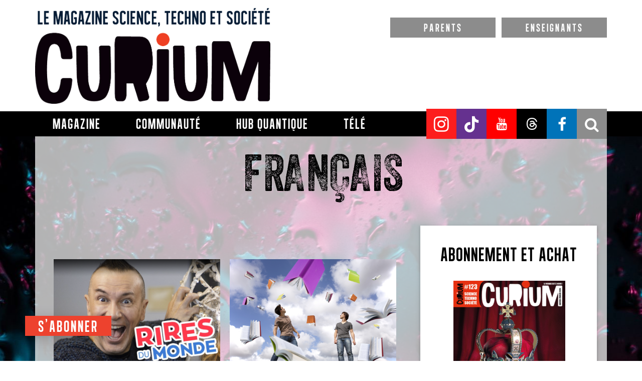

--- FILE ---
content_type: text/html; charset=utf-8
request_url: https://www.google.com/recaptcha/api2/aframe
body_size: 259
content:
<!DOCTYPE HTML><html><head><meta http-equiv="content-type" content="text/html; charset=UTF-8"></head><body><script nonce="zkY8UiPX32c6CQgI9nf-Zw">/** Anti-fraud and anti-abuse applications only. See google.com/recaptcha */ try{var clients={'sodar':'https://pagead2.googlesyndication.com/pagead/sodar?'};window.addEventListener("message",function(a){try{if(a.source===window.parent){var b=JSON.parse(a.data);var c=clients[b['id']];if(c){var d=document.createElement('img');d.src=c+b['params']+'&rc='+(localStorage.getItem("rc::a")?sessionStorage.getItem("rc::b"):"");window.document.body.appendChild(d);sessionStorage.setItem("rc::e",parseInt(sessionStorage.getItem("rc::e")||0)+1);localStorage.setItem("rc::h",'1768887187935');}}}catch(b){}});window.parent.postMessage("_grecaptcha_ready", "*");}catch(b){}</script></body></html>

--- FILE ---
content_type: application/javascript; charset=utf-8
request_url: https://curiummag.com/wp-content/themes/debrouillards/js/jquery.event.frame.js?ver=3.7.3
body_size: 946
content:
// jquery.events.frame.js
// 1.1 - lite
// Stephen Band
// 
// Project home:
// webdev.stephband.info/events/frame/
//
// Source:
// http://github.com/stephband/jquery.event.frame

(function(jQuery, undefined){

var timer;

// Timer constructor
// fn - callback to call on each frame, with context set to the timer object
// fd - frame duration in milliseconds

function Timer( fn, fd ) {
    var self = this,
        clock;
    
    function update(){
        self.frameCount++;
        fn.call(self);
    }
    
    this.frameDuration = fd || 25 ;
    this.frameCount = -1 ;
    this.start = function(){
        update();
        clock = setInterval(update, this.frameDuration);
    };
    this.stop = function(){
        clearInterval( clock );
        clock = null;
    };
}

// callHandler() is the callback given to the timer object,
// it makes the event object and calls the handler
// context is the timer object

function callHandler(){
    var fn = jQuery.event.special.frame.handler,
        event = jQuery.Event("frame"),
        array = this.array,
        l = array.length;
    
    // Give event object properties
    event.frameCount = this.frameCount;
    
    // Call handler on each elem in array
    while (l--) {
        fn.call(array[l], event);
    }
}

if (!jQuery.event.special.frame) {
    jQuery.event.special.frame = {
        // Fires the first time an event is bound per element
        setup: function(data, namespaces) {
            if ( timer ) {
                timer.array.push(this);
            }
            else {
                timer = new Timer( callHandler, data && data.frameDuration );
                timer.array = [this];
                
                // Queue timer to start as soon as this thread has finished
                var t = setTimeout(function(){
                    timer.start();
                    clearTimeout(t);
                    t = null;
                }, 0);
            }
            return;
        },
        // Fires last time event is unbound per element
        teardown: function(namespaces) {
            var array = timer.array,
                l = array.length;
            
            // Remove element from list
            while (l--) {
                if (array[l] === this) {
                    array.splice(l, 1);
                    break;
                }
            }
            
            // Stop and remove timer when no elems left
            if (array.length === 0) {
                timer.stop();
                timer = undefined;
            }
            return;
        },
        handler: function(event){
            // let jQuery handle the calling of event handlers

            // In jQuery >= 1.9.0 jQuery.event.handle is remove, see:
            // http://jquery.com/upgrade-guide/1.9/#other-undocumented-properties-and-methods
            if (jQuery.event.handle) {
                jQuery.event.handle.apply(this, arguments);
            } else {
                jQuery.event.dispatch.apply(this, arguments);
            }
        }
    };
}

})(jQuery);